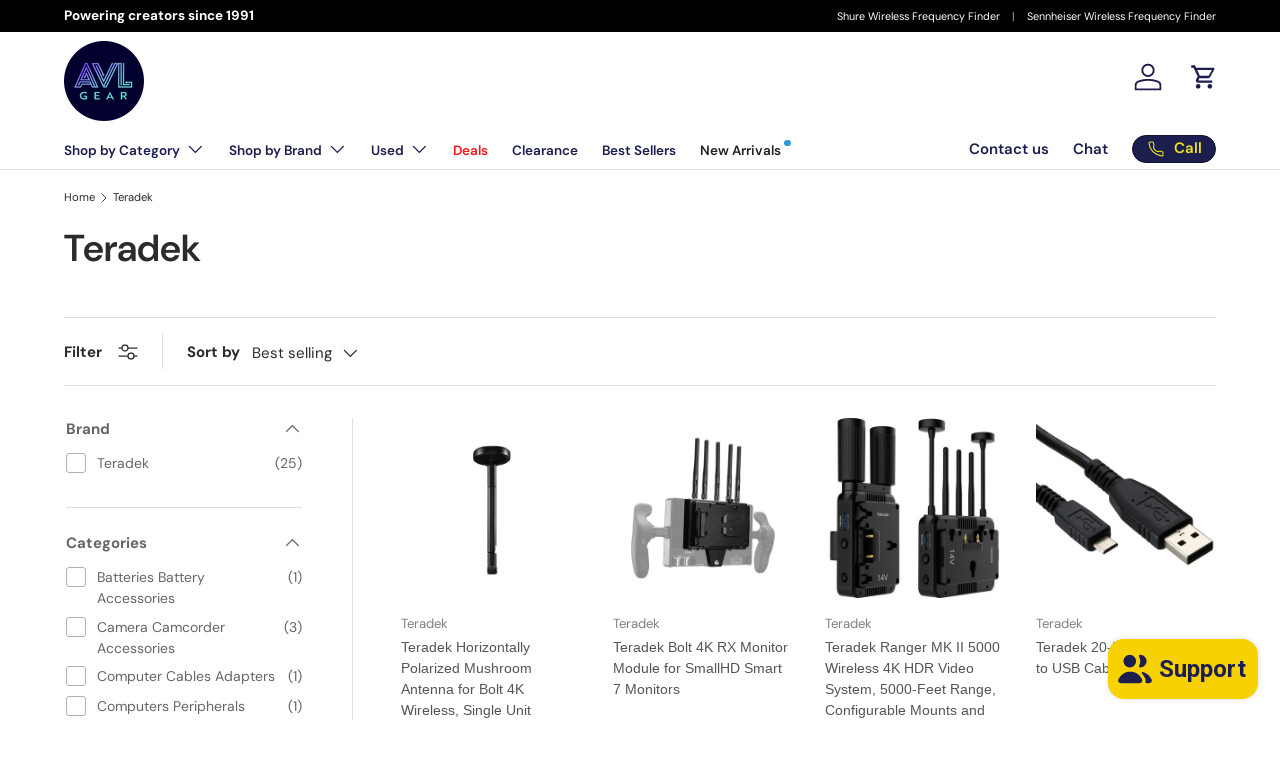

--- FILE ---
content_type: text/html; charset=utf-8
request_url: https://order.buywithprime.amazon.com/2k5e8ydf87/widget-cart/w-FytphTakuo6isUr82O3Oe7
body_size: 81
content:
<script nonce="6df985a450f0d9b721f781a887b6ef23" type="application/javascript">
  const cartEnabled = 'false';
  if (cartEnabled === 'true') {
    import('https://cdn.us-east-1.prod.moon.dubai.aws.dev/5BxYQVlPVti7/B97IdePSMNDH/1/JxxUkZLaFh/scripts/cart.bundle.js').then(() => {
      window.cartLib.initializeCart(
        'bottom_right',
        'o-013af6ae-1643-4dd0-aa52-531e9512a8d8',
        'arn:aws:rudolph:us-east-1:158113192558:order-managers/fwfpf5turi',
        'AVLGEAR',
        'https://amazon-omni-cdn.com/e3cemj5deyb/63r4u7p2yb1t1l/fee21d0b-76bd-41f8-a0e0-dbb23f6657a2.jpeg',
        'image-final-adjusted-1.png',
        'https://cdn.us-east-1.prod.moon.dubai.aws.dev/AoQtxP83g5K6/jjT7qv4oGvoy/1/amazon-ember.css',
        '',
        'true',
        'bp-a32145dd-31ab-484e-9011-92a504104696'
      );
    });
  }
</script>
